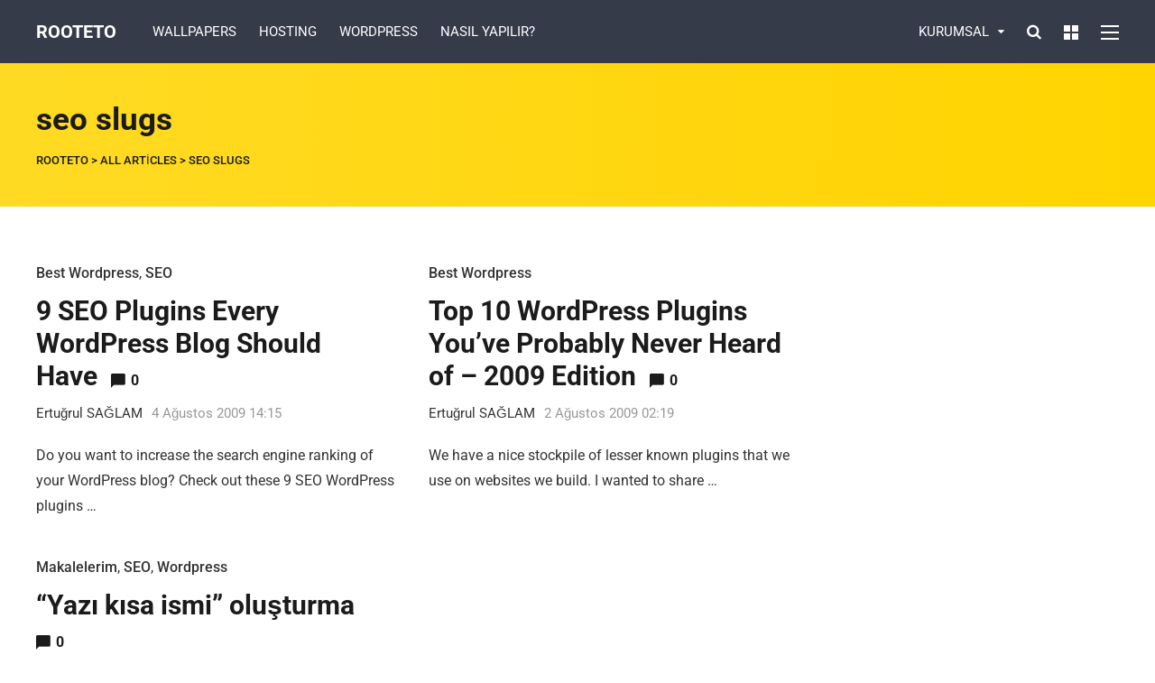

--- FILE ---
content_type: text/html; charset=UTF-8
request_url: https://rooteto.com/etiket/seo-slugs
body_size: 8908
content:
<!DOCTYPE html><html lang="tr" prefix="og: https://ogp.me/ns#"><head><meta charset="UTF-8"><link data-optimized="2" rel="stylesheet" href="https://rooteto.com/wp-content/litespeed/css/287e2516d29072af77cd8c3ac721814e.css?ver=fbbdd" /><meta name="viewport" content="width=device-width, initial-scale=1, maximum-scale=1"><meta name="format-detection" content="telephone=no"><meta name="theme-color" content="#0097e6"><link rel="profile" href="http://gmpg.org/xfn/11"><link rel="pingback" href="https://rooteto.com/xmlrpc.php"><title>seo slugs | Rooteto</title><meta name="robots" content="follow, noindex"/><meta property="og:locale" content="tr_TR" /><meta property="og:type" content="article" /><meta property="og:title" content="seo slugs | Rooteto" /><meta property="og:url" content="https://rooteto.com/etiket/seo-slugs" /><meta property="og:site_name" content="Rooteto" /><meta name="twitter:card" content="summary_large_image" /><meta name="twitter:title" content="seo slugs | Rooteto" /><meta name="twitter:label1" content="Yazılar" /><meta name="twitter:data1" content="3" /> <script type="application/ld+json" class="rank-math-schema-pro">{"@context":"https://schema.org","@graph":[{"@type":"Person","@id":"https://rooteto.com/#person","name":"Rooteto"},{"@type":"WebSite","@id":"https://rooteto.com/#website","url":"https://rooteto.com","name":"Rooteto","alternateName":"Rooteto","publisher":{"@id":"https://rooteto.com/#person"},"inLanguage":"tr"},{"@type":"CollectionPage","@id":"https://rooteto.com/etiket/seo-slugs#webpage","url":"https://rooteto.com/etiket/seo-slugs","name":"seo slugs | Rooteto","isPartOf":{"@id":"https://rooteto.com/#website"},"inLanguage":"tr"}]}</script> <link rel='dns-prefetch' href='//fonts.googleapis.com' /><link rel="alternate" type="application/rss+xml" title="Rooteto &raquo; akışı" href="https://rooteto.com/feed" /><link rel="alternate" type="application/rss+xml" title="Rooteto &raquo; yorum akışı" href="https://rooteto.com/comments/feed" /><link rel="alternate" type="application/rss+xml" title="Rooteto &raquo; seo slugs etiket akışı" href="https://rooteto.com/etiket/seo-slugs/feed" /> <script type="text/javascript" src="https://rooteto.com/wp-includes/js/jquery/jquery.min.js" id="jquery-core-js"></script> <link rel="https://api.w.org/" href="https://rooteto.com/wp-json/" /><link rel="alternate" title="JSON" type="application/json" href="https://rooteto.com/wp-json/wp/v2/tags/6105" /><link rel="EditURI" type="application/rsd+xml" title="RSD" href="https://rooteto.com/xmlrpc.php?rsd" /><meta name="generator" content="WordPress 6.6.1" /><meta name="generator" content="Powered by WPBakery Page Builder - drag and drop page builder for WordPress."/>
<!--[if lte IE 9]><link rel="stylesheet" type="text/css" href="https://rooteto.com/wp-content/plugins/js_composer/assets/css/vc_lte_ie9.min.css" media="screen"><![endif]--><noscript><style type="text/css">.wpb_animate_when_almost_visible { opacity: 1; }</style></noscript> <script async src="//pagead2.googlesyndication.com/pagead/js/adsbygoogle.js"></script> <script>(adsbygoogle = window.adsbygoogle || []).push({
          google_ad_client: "ca-pub-1562772623274232",
          enable_page_level_ads: true
     });</script> </head><body class="archive tag tag-seo-slugs tag-6105 sticky-sidebar wpb-js-composer js-comp-ver-5.4.7 vc_responsive" id="site-body" itemscope itemtype="http://schema.org/WebPage"><div id="wrapper"><header id="mobile-site-header" class="mobile-header"><div id="mobile-site-logo"><h1 class="site-title"><a href="https://rooteto.com/" title="Rooteto" rel="home">Rooteto</a></h1></div><div id="mobile-header-sidebar" class="clearfix"><div id="custom_html-14" class="widget_text widget widget_custom_html"><div class="textwidget custom-html-widget"><a style="font-weight:700; display:block; margin-top:1px;" href="https://www.hosteva.com/" class="external" rel="nofollow noopener" target="_blank"><i style="margin-right:5px;" class="fa fa-bullhorn" aria-hidden="true"></i> Hosteva</a></div></div></div>
<a href="#mobile-site-navigation" class="toggle-mobile-menu"><i class="fa fa-bars"></i></a></header><header id="site-header" class="" itemscope itemtype="http://schema.org/WPHeader"><div id="header-wrapper"><div id="header-container" class="clearfix"><div id="site-logo"><h1 class="site-title"><a href="https://rooteto.com/" title="Rooteto" rel="home">Rooteto</a></h1></div><div id="site-navigation" itemscope itemtype="http://schema.org/SiteNavigationElement"><nav id="primary-navigation" class="menu-container"><ul id="menu-ust-menu" class="menu"><li id="menu-item-13089" class="menu-item menu-item-type-taxonomy menu-item-object-category menu-item-13089"><a href="https://rooteto.com/kategori/wallpapers">WALLPAPERS</a></li><li id="menu-item-13088" class="menu-item menu-item-type-taxonomy menu-item-object-category menu-item-13088"><a href="https://rooteto.com/kategori/hosting">HOSTING</a></li><li id="menu-item-13090" class="menu-item menu-item-type-taxonomy menu-item-object-category menu-item-13090"><a href="https://rooteto.com/kategori/wordpress">WORDPRESS</a></li><li id="menu-item-13105" class="menu-item menu-item-type-taxonomy menu-item-object-category menu-item-13105"><a href="https://rooteto.com/kategori/nasil-yapilir">NASIL YAPILIR?</a></li></ul></nav><div class="site-links">
<button class="toggle-header-search search_button" type="button">
<i class="fa fa-search"></i>
</button><div class="overlay-toggle-wrapper"><div class="toggle-overlay-sidebar">
<span></span>
<span></span></div></div><div class="menu-toggle-wrapper"><div class="toggle-main-menu">
<span></span>
<span></span>
<span></span></div></div></div><nav id="secondary-navigation" class="menu-container-2"><ul id="menu-sag-kurumsal-menu" class="menu"><li id="menu-item-13168" class="menu-item menu-item-type-custom menu-item-object-custom menu-item-has-children menu-item-13168"><a>KURUMSAL</a><ul class="sub-menu"><li id="menu-item-13210" class="menu-item menu-item-type-post_type menu-item-object-page menu-item-13210"><a href="https://rooteto.com/reklam">Reklam</a></li><li id="menu-item-13213" class="menu-item menu-item-type-post_type menu-item-object-page menu-item-13213"><a href="https://rooteto.com/iletisim">İletişim</a></li></ul></li></ul></nav></div><div class="header-search"><div class="searchform-wrapper"><form method="get" class="searchform" action="https://rooteto.com/">
<input onfocus="this.value=''" onblur="this.value='Type and hit enter to search ...'" type="text" value="Search..." name="s" class="search-input" /></form></div><div class="toggle-header-search">
<span></span>
<span></span></div></div></div></div></header><div id="site-navigation-side"><div class="menu-toggle-wrapper"><div class="toggle-main-menu open">
<span></span>
<span></span></div></div><nav id="side-navigation" class="menu-container" itemscope="itemscope" itemtype="http://schema.org/SiteNavigationElement"><ul id="menu-side-menu" class="menu"><li id="menu-item-13216" class="menu-item menu-item-type-post_type menu-item-object-page menu-item-home menu-item-13216"><a href="https://rooteto.com/">Anasayfa</a></li><li id="menu-item-13217" class="menu-item menu-item-type-post_type menu-item-object-page menu-item-13217"><a href="https://rooteto.com/reklam">Reklam</a></li><li id="menu-item-13219" class="menu-item menu-item-type-post_type menu-item-object-page menu-item-13219"><a href="https://rooteto.com/iletisim">İletişim</a></li></ul></nav><div id="menu-sidebar"><div id="mnky_article_block_widget-6" class="widget widget_mnky_article_block_widget"><h3 class="widget-title">Latest Stories</h3><div class="mnky-posts clearfix mp-layout-4 column-count-1 mp-widget" data-id="" ><div itemscope itemtype="http://schema.org/Article" class="clearfix mp-container  mp-post-1"><div class="mp-inner-container"><a href="https://rooteto.com/huawei-mate-20-pro-fiyati-ve-ozellikleri" class="mp-image-url" rel="bookmark"><div class="mp-image" itemprop="image" itemscope itemtype="https://schema.org/ImageObject"><img width="100" height="58" src="https://rooteto.com/wp-content/uploads/2018/11/mate-20-pro.jpg" class="attachment-mnky_size-100x100 size-mnky_size-100x100 wp-post-image" alt="mate 20 pro" decoding="async" srcset="https://rooteto.com/wp-content/uploads/2018/11/mate-20-pro.jpg 1000w, https://rooteto.com/wp-content/uploads/2018/11/mate-20-pro-300x175.jpg 300w, https://rooteto.com/wp-content/uploads/2018/11/mate-20-pro-768x449.jpg 768w, https://rooteto.com/wp-content/uploads/2018/11/mate-20-pro-357x210.jpg 357w, https://rooteto.com/wp-content/uploads/2018/11/mate-20-pro-750x430.jpg 750w" sizes="(max-width: 100px) 100vw, 100px" title="Huawei Mate 20 Pro Fiyatı ve Özellikleri 1" /><meta itemprop="url" content="https://rooteto.com/wp-content/uploads/2018/11/mate-20-pro.jpg"><meta itemprop="width" content="1000"><meta itemprop="height" content="584"></div></a><div class="mp-content-container"><div class="mp-header mp-element"><h2 class="mp-title" ><a itemprop="mainEntityOfPage" href="https://rooteto.com/huawei-mate-20-pro-fiyati-ve-ozellikleri" title="View Huawei Mate 20 Pro Fiyatı ve Özellikleri" rel="bookmark"><span itemprop="headline" >Huawei Mate 20 Pro Fiyatı ve Özellikleri</span></a></h2></div><div class="hidden-meta" itemprop="author" itemscope itemtype="http://schema.org/Person"><meta itemprop="name" content="Fatih SAĞLAM"></div><time datetime="2018-11-10T17:19:49+03:00" itemprop="datePublished"></time><time class="meta-date-modified" datetime="2018-11-11T12:41:01+03:00" itemprop="dateModified"></time><div class="hidden-meta" itemprop="image" itemscope itemtype="https://schema.org/ImageObject"><meta itemprop="url" content="https://rooteto.com/wp-content/uploads/2018/11/mate-20-pro.jpg"><meta itemprop="width" content="1000"><meta itemprop="height" content="584"></div><div class="hidden-meta" itemprop="publisher" itemscope itemtype="https://schema.org/Organization"><div class="hidden-meta" itemprop="logo" itemscope itemtype="https://schema.org/ImageObject"><meta itemprop="url" content=""><meta itemprop="width" content=""><meta itemprop="height" content=""></div><meta itemprop="name" content="Rooteto"></div></div></div></div><div itemscope itemtype="http://schema.org/Article" class="clearfix mp-container  mp-post-2"><div class="mp-inner-container"><a href="https://rooteto.com/galaxy-note-9-ozellikleri" class="mp-image-url" rel="bookmark"><div class="mp-image" itemprop="image" itemscope itemtype="https://schema.org/ImageObject"><img width="100" height="58" src="https://rooteto.com/wp-content/uploads/2018/09/note9.jpg" class="attachment-mnky_size-100x100 size-mnky_size-100x100 wp-post-image" alt="note9" decoding="async" srcset="https://rooteto.com/wp-content/uploads/2018/09/note9.jpg 1000w, https://rooteto.com/wp-content/uploads/2018/09/note9-300x175.jpg 300w, https://rooteto.com/wp-content/uploads/2018/09/note9-768x449.jpg 768w, https://rooteto.com/wp-content/uploads/2018/09/note9-357x210.jpg 357w, https://rooteto.com/wp-content/uploads/2018/09/note9-750x430.jpg 750w" sizes="(max-width: 100px) 100vw, 100px" title="Samsung Galaxy Note 9 Tüm Özellikleri 2" /><meta itemprop="url" content="https://rooteto.com/wp-content/uploads/2018/09/note9.jpg"><meta itemprop="width" content="1000"><meta itemprop="height" content="584"></div></a><div class="mp-content-container"><div class="mp-header mp-element"><h2 class="mp-title" ><a itemprop="mainEntityOfPage" href="https://rooteto.com/galaxy-note-9-ozellikleri" title="View Samsung Galaxy Note 9 Tüm Özellikleri" rel="bookmark"><span itemprop="headline" >Samsung Galaxy Note 9 Tüm Özellikleri</span></a></h2></div><div class="hidden-meta" itemprop="author" itemscope itemtype="http://schema.org/Person"><meta itemprop="name" content="Fatih SAĞLAM"></div><time datetime="2018-09-08T17:14:38+03:00" itemprop="datePublished"></time><time class="meta-date-modified" datetime="2018-09-08T17:14:38+03:00" itemprop="dateModified"></time><div class="hidden-meta" itemprop="image" itemscope itemtype="https://schema.org/ImageObject"><meta itemprop="url" content="https://rooteto.com/wp-content/uploads/2018/09/note9.jpg"><meta itemprop="width" content="1000"><meta itemprop="height" content="584"></div><div class="hidden-meta" itemprop="publisher" itemscope itemtype="https://schema.org/Organization"><div class="hidden-meta" itemprop="logo" itemscope itemtype="https://schema.org/ImageObject"><meta itemprop="url" content=""><meta itemprop="width" content=""><meta itemprop="height" content=""></div><meta itemprop="name" content="Rooteto"></div></div></div></div><div itemscope itemtype="http://schema.org/Article" class="clearfix mp-container  mp-post-3"><div class="mp-inner-container"><a href="https://rooteto.com/recoverit-wondershare" class="mp-image-url" rel="bookmark"><div class="mp-image" itemprop="image" itemscope itemtype="https://schema.org/ImageObject"><img width="100" height="57" src="https://rooteto.com/wp-content/uploads/2018/05/recoverit-wondershare-dosya-kurtarma-programi.jpg" class="attachment-mnky_size-100x100 size-mnky_size-100x100 wp-post-image" alt="recoverit wondershare dosya kurtarma programi" decoding="async" srcset="https://rooteto.com/wp-content/uploads/2018/05/recoverit-wondershare-dosya-kurtarma-programi.jpg 750w, https://rooteto.com/wp-content/uploads/2018/05/recoverit-wondershare-dosya-kurtarma-programi-300x172.jpg 300w" sizes="(max-width: 100px) 100vw, 100px" title="Recoverit Wondershare Dosya Kurtarma Programı 3" /><meta itemprop="url" content="https://rooteto.com/wp-content/uploads/2018/05/recoverit-wondershare-dosya-kurtarma-programi.jpg"><meta itemprop="width" content="750"><meta itemprop="height" content="430"></div></a><div class="mp-content-container"><div class="mp-header mp-element"><h2 class="mp-title" ><a itemprop="mainEntityOfPage" href="https://rooteto.com/recoverit-wondershare" title="View Recoverit Wondershare Dosya Kurtarma Programı" rel="bookmark"><span itemprop="headline" >Recoverit Wondershare Dosya Kurtarma Programı</span></a></h2></div><div class="hidden-meta" itemprop="author" itemscope itemtype="http://schema.org/Person"><meta itemprop="name" content="Fatih SAĞLAM"></div><time datetime="2018-05-10T17:16:20+03:00" itemprop="datePublished"></time><time class="meta-date-modified" datetime="2018-08-19T20:00:25+03:00" itemprop="dateModified"></time><div class="hidden-meta" itemprop="image" itemscope itemtype="https://schema.org/ImageObject"><meta itemprop="url" content="https://rooteto.com/wp-content/uploads/2018/05/recoverit-wondershare-dosya-kurtarma-programi.jpg"><meta itemprop="width" content="750"><meta itemprop="height" content="430"></div><div class="hidden-meta" itemprop="publisher" itemscope itemtype="https://schema.org/Organization"><div class="hidden-meta" itemprop="logo" itemscope itemtype="https://schema.org/ImageObject"><meta itemprop="url" content=""><meta itemprop="width" content=""><meta itemprop="height" content=""></div><meta itemprop="name" content="Rooteto"></div></div></div></div></div></div><div id="custom_html-11" class="widget_text widget widget_custom_html"><h3 class="widget-title">Social Connect</h3><div class="textwidget custom-html-widget"><span class="mnky-font-icon change-color" style="color:#ffffff;"><i class="fa fa-facebook-square" style="font-size:28px; color:rgba(255,255,255,0.75); padding-left:0px; padding-right:15px;"></i></span><span class="mnky-font-icon change-color" style="color:#ffffff;"><i class="fa fa-twitter-square" style="font-size:28px; color:rgba(255,255,255,0.75); padding-left:0px; padding-right:15px;"></i></span><span class="mnky-font-icon change-color" style="color:#ffffff;"><i class="fa fa-google-plus-square" style="font-size:28px; color:rgba(255,255,255,0.75); padding-left:0px; padding-right:15px;"></i></span><span class="mnky-font-icon change-color" style="color:#ffffff;"><i class="fa fa-instagram" style="font-size:28px; color:rgba(255,255,255,0.75); padding-left:0px; padding-right:0px;"></i></span></div></div></div></div><header class="page-header clearfix"><div class="page-header-inner"><h1>
seo slugs</h1><div class="mnky_breadcrumbs" typeof="BreadcrumbList" vocab="http://schema.org/">
<span property="itemListElement" typeof="ListItem"><a property="item" typeof="WebPage" title="Go to Rooteto." href="https://rooteto.com" class="home" ><span property="name">Rooteto</span></a><meta property="position" content="1"></span> &gt; <span property="itemListElement" typeof="ListItem"><a property="item" typeof="WebPage" title="Go to All Articles." href="https://rooteto.com/all-articles" class="post-root post post-post" ><span property="name">All Articles</span></a><meta property="position" content="2"></span> &gt; <span property="itemListElement" typeof="ListItem"><span property="name" class="archive taxonomy post_tag current-item">seo slugs</span><meta property="url" content="https://rooteto.com/etiket/seo-slugs"><meta property="position" content="3"></span></div></div></header><div id="main" class="clearfix"><div id="container"><div id="content" class="float-left with-sidebar"><div class="archive-container clearfix"><article itemtype="http://schema.org/Article" itemscope="" id="post-617" class="archive-layout clearfix archive-style-1 layout-two-column post-617 post type-post status-publish format-standard hentry category-best-wordpress category-seo tag-all-in-one-seo-pack tag-google-positioner tag-nofollow-case tag-permalinks-moved-permanently tag-redirection tag-robots-meta tag-seo-friendly-images tag-seo-plugins tag-seo-slugs tag-seo-smart-links tag-wordpress-seo" ><div class="entry-category"><a href="https://rooteto.com/kategori/best-wordpress" rel="category tag">Best Wordpress</a>, <a href="https://rooteto.com/kategori/seo" rel="category tag">SEO</a></div><header class="post-entry-header"><h2 class="entry-title"><a itemprop="mainEntityOfPage" href="https://rooteto.com/9-seo-plugins-wordpress-blog" target="_self" title="View 9 SEO Plugins Every WordPress Blog Should Have" rel="bookmark"><span itemprop="headline">9 SEO Plugins Every WordPress Blog Should Have</span></a><span class="entry-meta-interaction-blog"><span class="meta-comments"><i class="post-icon icon-comments"></i> <a href="https://rooteto.com/9-seo-plugins-wordpress-blog#respond">0</a></span><meta itemprop="interactionCount" content="UserComments:0"/></span></h2></header><div class="entry-meta-blog"><a class="meta-author url" href="https://rooteto.com/author/eto" title="View all posts by Ertuğrul SAĞLAM" rel="author"><span itemprop="author" itemscope itemtype="http://schema.org/Person"><span itemprop="name">Ertuğrul SAĞLAM</span></span></a><a href="https://rooteto.com/9-seo-plugins-wordpress-blog" class="meta-date-link" title="View 9 SEO Plugins Every WordPress Blog Should Have"><span class="meta-date"><time class="published" datetime="2009-08-04T14:15:24+03:00" itemprop="datePublished">4 Ağustos 2009 14:15</time><time class="meta-date-modified updated" datetime="2009-08-04T14:15:24+03:00" itemprop="dateModified">4 Ağustos 2009</time></span></a></div><div itemprop="articleBody" class="entry-summary"><p>Do you want to increase the search engine ranking of your WordPress blog? Check out these 9 SEO WordPress plugins &hellip;</p></div><div class="hidden-meta" itemprop="publisher" itemscope itemtype="https://schema.org/Organization"><div class="hidden-meta" itemprop="logo" itemscope itemtype="https://schema.org/ImageObject"><meta itemprop="url" content=""><meta itemprop="width" content=""><meta itemprop="height" content=""></div><meta itemprop="name" content="Rooteto"></div></article><article itemtype="http://schema.org/Article" itemscope="" id="post-581" class="archive-layout clearfix archive-style-1 layout-two-column post-581 post type-post status-publish format-standard hentry category-best-wordpress tag-author-image tag-duplicate-sidebar-widgets tag-exclude-pages tag-external-links tag-featured-content-gallery tag-search-regex tag-seo-slugs tag-sidebar-login tag-top-level-categories tag-wordpress-plugins tag-wp-hide-dashboard" ><div class="entry-category"><a href="https://rooteto.com/kategori/best-wordpress" rel="category tag">Best Wordpress</a></div><header class="post-entry-header"><h2 class="entry-title"><a itemprop="mainEntityOfPage" href="https://rooteto.com/top-10-wordpress-plugins" target="_self" title="View Top 10 WordPress Plugins You’ve Probably Never Heard of – 2009 Edition" rel="bookmark"><span itemprop="headline">Top 10 WordPress Plugins You’ve Probably Never Heard of – 2009 Edition</span></a><span class="entry-meta-interaction-blog"><span class="meta-comments"><i class="post-icon icon-comments"></i> <a href="https://rooteto.com/top-10-wordpress-plugins#respond">0</a></span><meta itemprop="interactionCount" content="UserComments:0"/></span></h2></header><div class="entry-meta-blog"><a class="meta-author url" href="https://rooteto.com/author/eto" title="View all posts by Ertuğrul SAĞLAM" rel="author"><span itemprop="author" itemscope itemtype="http://schema.org/Person"><span itemprop="name">Ertuğrul SAĞLAM</span></span></a><a href="https://rooteto.com/top-10-wordpress-plugins" class="meta-date-link" title="View Top 10 WordPress Plugins You’ve Probably Never Heard of – 2009 Edition"><span class="meta-date"><time class="published" datetime="2009-08-02T02:19:49+03:00" itemprop="datePublished">2 Ağustos 2009 02:19</time><time class="meta-date-modified updated" datetime="2009-08-02T02:19:49+03:00" itemprop="dateModified">2 Ağustos 2009</time></span></a></div><div itemprop="articleBody" class="entry-summary"><p>We have a nice stockpile of lesser known plugins that we use on websites we build. I wanted to share &hellip;</p></div><div class="hidden-meta" itemprop="publisher" itemscope itemtype="https://schema.org/Organization"><div class="hidden-meta" itemprop="logo" itemscope itemtype="https://schema.org/ImageObject"><meta itemprop="url" content=""><meta itemprop="width" content=""><meta itemprop="height" content=""></div><meta itemprop="name" content="Rooteto"></div></article><article itemtype="http://schema.org/Article" itemscope="" id="post-156" class="archive-layout clearfix archive-style-1 layout-two-column post-156 post type-post status-publish format-standard hentry category-makalelerim category-seo category-wordpress tag-kisa tag-kisa-link tag-kisa-url tag-link tag-seo-slugs tag-slug tag-slugs" ><div class="entry-category"><a href="https://rooteto.com/kategori/makalelerim" rel="category tag">Makalelerim</a>, <a href="https://rooteto.com/kategori/seo" rel="category tag">SEO</a>, <a href="https://rooteto.com/kategori/wordpress" rel="category tag">Wordpress</a></div><header class="post-entry-header"><h2 class="entry-title"><a itemprop="mainEntityOfPage" href="https://rooteto.com/seo-slugs-nedir" target="_self" title="View &#8220;Yazı kısa ismi&#8221; oluşturma" rel="bookmark"><span itemprop="headline">&#8220;Yazı kısa ismi&#8221; oluşturma</span></a><span class="entry-meta-interaction-blog"><span class="meta-comments"><i class="post-icon icon-comments"></i> <a href="https://rooteto.com/seo-slugs-nedir#respond">0</a></span><meta itemprop="interactionCount" content="UserComments:0"/></span></h2></header><div class="entry-meta-blog"><a class="meta-author url" href="https://rooteto.com/author/eto" title="View all posts by Ertuğrul SAĞLAM" rel="author"><span itemprop="author" itemscope itemtype="http://schema.org/Person"><span itemprop="name">Ertuğrul SAĞLAM</span></span></a><a href="https://rooteto.com/seo-slugs-nedir" class="meta-date-link" title="View &#8220;Yazı kısa ismi&#8221; oluşturma"><span class="meta-date"><time class="published" datetime="2009-07-01T19:16:58+03:00" itemprop="datePublished">1 Temmuz 2009 19:16</time><time class="meta-date-modified updated" datetime="2009-07-01T19:16:58+03:00" itemprop="dateModified">1 Temmuz 2009</time></span></a></div><div itemprop="articleBody" class="entry-summary"><p>Joost de Valk&#8217;ın önerisi olan SEO-Slugs&#8217;u gördüm ancak ingilizcem iyi olmadığından ilk başta anlamadım eklentinin ne işe yaradığını sonra Google &hellip;</p></div><div class="hidden-meta" itemprop="publisher" itemscope itemtype="https://schema.org/Organization"><div class="hidden-meta" itemprop="logo" itemscope itemtype="https://schema.org/ImageObject"><meta itemprop="url" content=""><meta itemprop="width" content=""><meta itemprop="height" content=""></div><meta itemprop="name" content="Rooteto"></div></article><div class="pagination"></div></div></div><div id="sidebar" class="float-right"><aside class="page-sidebar" itemscope itemtype="http://schema.org/WPSideBar"><div class="widget-area"><div id="custom_html-1" class="widget_text widget widget_custom_html"><div class="textwidget custom-html-widget"><aside itemscope itemtype="https://schema.org/WPAdBlock" class="site-commerc" ><div class="commercial" style="max-width:300px;max-height:none;margin:0 auto;"><a href="#" target="_self" rel="nofollow noopener" itemprop="url"> </a><script async src="//pagead2.googlesyndication.com/pagead/js/adsbygoogle.js"></script> 
<ins class="adsbygoogle"
style="display:block"
data-ad-client="ca-pub-1562772623274232"
data-ad-slot="6906689865"
data-ad-format="auto"
data-full-width-responsive="true"></ins> <script>(adsbygoogle = window.adsbygoogle || []).push({});</script></div></aside></div></div><div id="mnky_article_block_widget-1" class="widget widget_mnky_article_block_widget"><h3 class="widget-title">Most Popular Right Now</h3><div class="mnky-posts clearfix mp-layout-3 column-count-1 mp-widget" data-id="" ><div itemscope itemtype="http://schema.org/Article" class="clearfix mp-container numbered-post mp-post-1"><div class="mp-inner-container"><div class="mp-post-nr" >1</div><div class="mp-content-container"><div class="mp-header mp-element"><h2 class="mp-title" ><a itemprop="mainEntityOfPage" href="https://rooteto.com/gta5-maximum-sistem-gereksinimleri" title="View GTA 5 Maximum sistem gereksinimleri" rel="bookmark"><span itemprop="headline" >GTA 5 Maximum sistem gereksinimleri</span></a><span class="mp-article-interaction-meta"><span class="mp-views"><span class="mnky-views" title="Views"><i class="post-icon icon-views"></i> 22901</span><meta itemprop="interactionCount" content="UserPageVisits:22901"/></span></span></h2></div><div class="hidden-meta" itemprop="author" itemscope itemtype="http://schema.org/Person"><meta itemprop="name" content="Fatih SAĞLAM"></div><time datetime="2013-01-02T15:33:35+02:00" itemprop="datePublished"></time><time class="meta-date-modified" datetime="2019-03-20T12:22:45+03:00" itemprop="dateModified"></time><div class="hidden-meta" itemprop="image" itemscope itemtype="https://schema.org/ImageObject"><meta itemprop="url" content="https://rooteto.com/wp-content/uploads/2013/01/gta5-maximum-sistem-gereksinimleri.jpg"><meta itemprop="width" content="1000"><meta itemprop="height" content="584"></div><div class="hidden-meta" itemprop="publisher" itemscope itemtype="https://schema.org/Organization"><div class="hidden-meta" itemprop="logo" itemscope itemtype="https://schema.org/ImageObject"><meta itemprop="url" content=""><meta itemprop="width" content=""><meta itemprop="height" content=""></div><meta itemprop="name" content="Rooteto"></div></div></div></div><div itemscope itemtype="http://schema.org/Article" class="clearfix mp-container numbered-post mp-post-2"><div class="mp-inner-container"><div class="mp-post-nr" >2</div><div class="mp-content-container"><div class="mp-header mp-element"><h2 class="mp-title" ><a itemprop="mainEntityOfPage" href="https://rooteto.com/25-tane-harika-manzara-resimleri-indir" title="View 25 Harika Manzara Resimi İndir" rel="bookmark"><span itemprop="headline" >25 Harika Manzara Resimi İndir</span></a><span class="mp-article-interaction-meta"><span class="mp-views"><span class="mnky-views" title="Views"><i class="post-icon icon-views"></i> 16585</span><meta itemprop="interactionCount" content="UserPageVisits:16585"/></span></span></h2></div><div class="hidden-meta" itemprop="author" itemscope itemtype="http://schema.org/Person"><meta itemprop="name" content="Fatih SAĞLAM"></div><time datetime="2017-10-17T16:17:14+03:00" itemprop="datePublished"></time><time class="meta-date-modified" datetime="2018-10-06T16:39:04+03:00" itemprop="dateModified"></time><div class="hidden-meta" itemprop="image" itemscope itemtype="https://schema.org/ImageObject"><meta itemprop="url" content="https://rooteto.com/wp-content/uploads/2017/10/25-harika-manzara-resimi.jpg"><meta itemprop="width" content="1000"><meta itemprop="height" content="584"></div><div class="hidden-meta" itemprop="publisher" itemscope itemtype="https://schema.org/Organization"><div class="hidden-meta" itemprop="logo" itemscope itemtype="https://schema.org/ImageObject"><meta itemprop="url" content=""><meta itemprop="width" content=""><meta itemprop="height" content=""></div><meta itemprop="name" content="Rooteto"></div></div></div></div><div itemscope itemtype="http://schema.org/Article" class="clearfix mp-container numbered-post mp-post-3"><div class="mp-inner-container"><div class="mp-post-nr" >3</div><div class="mp-content-container"><div class="mp-header mp-element"><h2 class="mp-title" ><a itemprop="mainEntityOfPage" href="https://rooteto.com/hay-day-arkadas-listesi" title="View Hay Day Çiftlik Oyununda Arkadaş Ekleme" rel="bookmark"><span itemprop="headline" >Hay Day Çiftlik Oyununda Arkadaş Ekleme</span></a><span class="mp-article-interaction-meta"><span class="mp-views"><span class="mnky-views" title="Views"><i class="post-icon icon-views"></i> 15782</span><meta itemprop="interactionCount" content="UserPageVisits:15782"/></span></span></h2></div><div class="hidden-meta" itemprop="author" itemscope itemtype="http://schema.org/Person"><meta itemprop="name" content="Fatih SAĞLAM"></div><time datetime="2014-11-15T11:27:07+02:00" itemprop="datePublished"></time><time class="meta-date-modified" datetime="2019-12-11T15:29:22+03:00" itemprop="dateModified"></time><div class="hidden-meta" itemprop="image" itemscope itemtype="https://schema.org/ImageObject"><meta itemprop="url" content="https://rooteto.com/wp-content/uploads/2014/11/Hay-Day-Çiftlik-Oyununda-Arkadaş-Ekleme.jpg"><meta itemprop="width" content="1000"><meta itemprop="height" content="584"></div><div class="hidden-meta" itemprop="publisher" itemscope itemtype="https://schema.org/Organization"><div class="hidden-meta" itemprop="logo" itemscope itemtype="https://schema.org/ImageObject"><meta itemprop="url" content=""><meta itemprop="width" content=""><meta itemprop="height" content=""></div><meta itemprop="name" content="Rooteto"></div></div></div></div><div itemscope itemtype="http://schema.org/Article" class="clearfix mp-container numbered-post mp-post-4"><div class="mp-inner-container"><div class="mp-post-nr" >4</div><div class="mp-content-container"><div class="mp-header mp-element"><h2 class="mp-title" ><a itemprop="mainEntityOfPage" href="https://rooteto.com/masaustu-bilgisayar-duvar-kagitlari" title="View Masaüstü Bilgisayar Duvar Kağıtları" rel="bookmark"><span itemprop="headline" >Masaüstü Bilgisayar Duvar Kağıtları</span></a><span class="mp-article-interaction-meta"><span class="mp-views"><span class="mnky-views" title="Views"><i class="post-icon icon-views"></i> 14515</span><meta itemprop="interactionCount" content="UserPageVisits:14515"/></span></span></h2></div><div class="hidden-meta" itemprop="author" itemscope itemtype="http://schema.org/Person"><meta itemprop="name" content="Fatih SAĞLAM"></div><time datetime="2013-06-07T23:15:01+03:00" itemprop="datePublished"></time><time class="meta-date-modified" datetime="2019-04-29T16:23:09+03:00" itemprop="dateModified"></time><div class="hidden-meta" itemprop="image" itemscope itemtype="https://schema.org/ImageObject"><meta itemprop="url" content="https://rooteto.com/wp-content/uploads/2013/06/masaustu-bilgisayar-duvar-kagitlari.jpg"><meta itemprop="width" content="1000"><meta itemprop="height" content="584"></div><div class="hidden-meta" itemprop="publisher" itemscope itemtype="https://schema.org/Organization"><div class="hidden-meta" itemprop="logo" itemscope itemtype="https://schema.org/ImageObject"><meta itemprop="url" content=""><meta itemprop="width" content=""><meta itemprop="height" content=""></div><meta itemprop="name" content="Rooteto"></div></div></div></div><div itemscope itemtype="http://schema.org/Article" class="clearfix mp-container numbered-post mp-post-5"><div class="mp-inner-container"><div class="mp-post-nr" >5</div><div class="mp-content-container"><div class="mp-header mp-element"><h2 class="mp-title" ><a itemprop="mainEntityOfPage" href="https://rooteto.com/yuvarlak-grafik-simgesi" title="View 3 Boyutlu Yuvarlak Grafik Simgesi" rel="bookmark"><span itemprop="headline" >3 Boyutlu Yuvarlak Grafik Simgesi</span></a><span class="mp-article-interaction-meta"><span class="mp-views"><span class="mnky-views" title="Views"><i class="post-icon icon-views"></i> 14437</span><meta itemprop="interactionCount" content="UserPageVisits:14437"/></span></span></h2></div><div class="hidden-meta" itemprop="author" itemscope itemtype="http://schema.org/Person"><meta itemprop="name" content="Ertuğrul SAĞLAM"></div><time datetime="2011-12-21T18:53:03+02:00" itemprop="datePublished"></time><time class="meta-date-modified" datetime="2011-12-21T18:53:03+02:00" itemprop="dateModified"></time><div class="hidden-meta" itemprop="publisher" itemscope itemtype="https://schema.org/Organization"><div class="hidden-meta" itemprop="logo" itemscope itemtype="https://schema.org/ImageObject"><meta itemprop="url" content=""><meta itemprop="width" content=""><meta itemprop="height" content=""></div><meta itemprop="name" content="Rooteto"></div></div></div></div></div></div><div id="mnky_article_block_widget-2" class="widget widget_mnky_article_block_widget"><h3 class="widget-title">Sponsored Stories</h3></div><div id="custom_html-2" class="widget_text widget widget_custom_html"><div class="textwidget custom-html-widget"><aside itemscope itemtype="https://schema.org/WPAdBlock" class="site-commerc" ><div class="commercial" style="max-width:300px;max-height:none;margin:0 auto;"><a href="#" target="_self" rel="nofollow noopener" itemprop="url"> </a><script async src="//pagead2.googlesyndication.com/pagead/js/adsbygoogle.js"></script> 
<ins class="adsbygoogle"
style="display:block"
data-ad-client="ca-pub-1562772623274232"
data-ad-slot="6906689865"
data-ad-format="auto"
data-full-width-responsive="true"></ins> <script>(adsbygoogle = window.adsbygoogle || []).push({});</script><div class="label">Sponsored Content</div></div></aside></div></div></div></aside></div></div></div><footer class="site-footer" id="site-footer" itemscope itemtype="http://schema.org/WPFooter"><div class="footer-sidebar clearfix" itemscope itemtype="http://schema.org/WPSideBar"><div class="inner"><div class="vc_row row_one"><div class="vc_col-sm-3"><div class="widget-area"><div id="media_image-2" class="widget widget_media_image"><img width="300" height="57" src="https://rooteto.com/wp-content/uploads/2015/12/rooteto-logo-300x57.png" class="image wp-image-12401  attachment-medium size-medium" alt="" style="max-width: 100%; height: auto;" decoding="async" loading="lazy" srcset="https://rooteto.com/wp-content/uploads/2015/12/rooteto-logo-300x57.png 300w, https://rooteto.com/wp-content/uploads/2015/12/rooteto-logo.png 450w" sizes="(max-width: 300px) 100vw, 300px" /></div><div id="nav_menu-2" class="widget widget_nav_menu"><h3 class="widget-title">Rooteto</h3><div class="menu-footer-menu-container"><ul id="menu-footer-menu" class="menu"><li id="menu-item-12395" class="menu-item menu-item-type-post_type menu-item-object-page menu-item-12395"><a href="https://rooteto.com/editor-olmak-istermisiniz">Editörlük</a></li><li id="menu-item-13112" class="menu-item menu-item-type-post_type menu-item-object-page menu-item-13112"><a href="https://rooteto.com/etiket">Tüm Etiketler</a></li><li id="menu-item-12396" class="menu-item menu-item-type-post_type menu-item-object-page menu-item-12396"><a href="https://rooteto.com/kullanim-sartlari">Kullanım Şartları</a></li><li id="menu-item-12398" class="menu-item menu-item-type-post_type menu-item-object-page menu-item-12398"><a href="https://rooteto.com/reklam-ve-sponsorluk">Reklam ve Sponsorluk</a></li></ul></div></div></div></div><div class="vc_col-sm-3"><div class="widget-area"><div id="nav_menu-4" class="widget widget_nav_menu"><h3 class="widget-title">Genel</h3><div class="menu-eto-links-container"><ul id="menu-eto-links" class="menu"><li id="menu-item-13848" class="menu-item menu-item-type-custom menu-item-object-custom menu-item-13848"><a title="Trambolin" href="https://www.toysmar.com/">Trambolin</a></li><li id="menu-item-13849" class="menu-item menu-item-type-custom menu-item-object-custom menu-item-13849"><a title="Yurtdışı Kargo" href="https://www.fast-express.com/tr/">Yurtdışı Kargo</a></li><li id="menu-item-13850" class="menu-item menu-item-type-custom menu-item-object-custom menu-item-13850"><a title="Türk Bayrakları" href="https://turkbayraklari.com/">Türk Bayrakları</a></li><li id="menu-item-16118" class="menu-item menu-item-type-custom menu-item-object-custom menu-item-16118"><a href="https://www.trakyalaboratuvar.com.tr">Periyodik Kontrol</a></li></ul></div></div></div></div><div class="vc_col-sm-3"><div class="widget-area"><div id="mnky_article_block_widget-7" class="widget widget_mnky_article_block_widget"><h3 class="widget-title">Most Discussed</h3><div class="mnky-posts clearfix mp-layout-3 column-count-1 mp-widget" data-id="" ><div itemscope itemtype="http://schema.org/Article" class="clearfix mp-container numbered-post mp-post-1"><div class="mp-inner-container"><div class="mp-post-nr" >1</div><div class="mp-content-container"><div class="mp-header mp-element"><h2 class="mp-title" style="font-size:16px;"><a itemprop="mainEntityOfPage" href="https://rooteto.com/inbox-kurulum-davetiye" title="View Google Inbox Kurulum ve Davetiye Gönderimi" rel="bookmark"><span itemprop="headline" >Google Inbox Kurulum ve Davetiye Gönderimi</span></a><span class="mp-article-interaction-meta"></span></h2></div><div class="hidden-meta" itemprop="author" itemscope itemtype="http://schema.org/Person"><meta itemprop="name" content="Ertuğrul SAĞLAM"></div><time datetime="2014-10-29T09:15:04+02:00" itemprop="datePublished"></time><time class="meta-date-modified" datetime="2019-03-20T12:21:33+03:00" itemprop="dateModified"></time><div class="hidden-meta" itemprop="image" itemscope itemtype="https://schema.org/ImageObject"><meta itemprop="url" content="https://rooteto.com/wp-content/uploads/2014/10/inbox-kurulum-davetiye.jpg"><meta itemprop="width" content="1000"><meta itemprop="height" content="584"></div><div class="hidden-meta" itemprop="publisher" itemscope itemtype="https://schema.org/Organization"><div class="hidden-meta" itemprop="logo" itemscope itemtype="https://schema.org/ImageObject"><meta itemprop="url" content=""><meta itemprop="width" content=""><meta itemprop="height" content=""></div><meta itemprop="name" content="Rooteto"></div></div></div></div><div itemscope itemtype="http://schema.org/Article" class="clearfix mp-container numbered-post mp-post-2"><div class="mp-inner-container"><div class="mp-post-nr" >2</div><div class="mp-content-container"><div class="mp-header mp-element"><h2 class="mp-title" style="font-size:16px;"><a itemprop="mainEntityOfPage" href="https://rooteto.com/gta5-maximum-sistem-gereksinimleri" title="View GTA 5 Maximum sistem gereksinimleri" rel="bookmark"><span itemprop="headline" >GTA 5 Maximum sistem gereksinimleri</span></a><span class="mp-article-interaction-meta"><span class="mp-comment"><i class="post-icon icon-comments"></i> <a href="https://rooteto.com/gta5-maximum-sistem-gereksinimleri#comments" title="Comments">32</a></span><meta itemprop="interactionCount" content="UserComments:32"/></span></h2></div><div class="hidden-meta" itemprop="author" itemscope itemtype="http://schema.org/Person"><meta itemprop="name" content="Fatih SAĞLAM"></div><time datetime="2013-01-02T15:33:35+02:00" itemprop="datePublished"></time><time class="meta-date-modified" datetime="2019-03-20T12:22:45+03:00" itemprop="dateModified"></time><div class="hidden-meta" itemprop="image" itemscope itemtype="https://schema.org/ImageObject"><meta itemprop="url" content="https://rooteto.com/wp-content/uploads/2013/01/gta5-maximum-sistem-gereksinimleri.jpg"><meta itemprop="width" content="1000"><meta itemprop="height" content="584"></div><div class="hidden-meta" itemprop="publisher" itemscope itemtype="https://schema.org/Organization"><div class="hidden-meta" itemprop="logo" itemscope itemtype="https://schema.org/ImageObject"><meta itemprop="url" content=""><meta itemprop="width" content=""><meta itemprop="height" content=""></div><meta itemprop="name" content="Rooteto"></div></div></div></div><div itemscope itemtype="http://schema.org/Article" class="clearfix mp-container numbered-post mp-post-3"><div class="mp-inner-container"><div class="mp-post-nr" >3</div><div class="mp-content-container"><div class="mp-header mp-element"><h2 class="mp-title" style="font-size:16px;"><a itemprop="mainEntityOfPage" href="https://rooteto.com/turkce-karakter-problemi" title="View WordPress Türkçe Karakter Problemi Çözümü" rel="bookmark"><span itemprop="headline" >WordPress Türkçe Karakter Problemi Çözümü</span></a><span class="mp-article-interaction-meta"></span></h2></div><div class="hidden-meta" itemprop="author" itemscope itemtype="http://schema.org/Person"><meta itemprop="name" content="Ertuğrul SAĞLAM"></div><time datetime="2011-09-01T23:05:29+03:00" itemprop="datePublished"></time><time class="meta-date-modified" datetime="2019-03-20T12:26:27+03:00" itemprop="dateModified"></time><div class="hidden-meta" itemprop="image" itemscope itemtype="https://schema.org/ImageObject"><meta itemprop="url" content="https://rooteto.com/wp-content/uploads/2011/09/turkce-karakter-problemi.jpg"><meta itemprop="width" content="1000"><meta itemprop="height" content="584"></div><div class="hidden-meta" itemprop="publisher" itemscope itemtype="https://schema.org/Organization"><div class="hidden-meta" itemprop="logo" itemscope itemtype="https://schema.org/ImageObject"><meta itemprop="url" content=""><meta itemprop="width" content=""><meta itemprop="height" content=""></div><meta itemprop="name" content="Rooteto"></div></div></div></div></div></div></div></div><div class="vc_col-sm-3"><div class="widget-area"><div id="mnky_article_block_widget-8" class="widget widget_mnky_article_block_widget"><h3 class="widget-title">Popular</h3><div class="mnky-posts clearfix mp-layout-4 column-count-1 mp-widget" data-id="" ><div itemscope itemtype="http://schema.org/Article" class="clearfix mp-container  mp-post-1"><div class="mp-inner-container"><a href="https://rooteto.com/gta5-maximum-sistem-gereksinimleri" class="mp-image-url" rel="bookmark"><div class="mp-image" itemprop="image" itemscope itemtype="https://schema.org/ImageObject"><img width="300" height="200" src="https://rooteto.com/wp-content/uploads/2013/01/gta5-maximum-sistem-gereksinimleri-300x200.jpg" class="attachment-mnky_size-300x200 size-mnky_size-300x200 wp-post-image" alt="gta5 maximum sistem gereksinimleri" decoding="async" loading="lazy" srcset="https://rooteto.com/wp-content/uploads/2013/01/gta5-maximum-sistem-gereksinimleri-300x200.jpg 300w, https://rooteto.com/wp-content/uploads/2013/01/gta5-maximum-sistem-gereksinimleri-600x400.jpg 600w" sizes="(max-width: 300px) 100vw, 300px" title="GTA 5 Maximum sistem gereksinimleri 11" /><meta itemprop="url" content="https://rooteto.com/wp-content/uploads/2013/01/gta5-maximum-sistem-gereksinimleri.jpg"><meta itemprop="width" content="1000"><meta itemprop="height" content="584"></div></a><div class="mp-content-container"><div class="mp-header mp-element"><h2 class="mp-title" style="font-size:16px;"><a itemprop="mainEntityOfPage" href="https://rooteto.com/gta5-maximum-sistem-gereksinimleri" title="View GTA 5 Maximum sistem gereksinimleri" rel="bookmark"><span itemprop="headline" >GTA 5 Maximum sistem gereksinimleri</span></a></h2></div><div class="hidden-meta" itemprop="author" itemscope itemtype="http://schema.org/Person"><meta itemprop="name" content="Fatih SAĞLAM"></div><time datetime="2013-01-02T15:33:35+02:00" itemprop="datePublished"></time><time class="meta-date-modified" datetime="2019-03-20T12:22:45+03:00" itemprop="dateModified"></time><div class="hidden-meta" itemprop="image" itemscope itemtype="https://schema.org/ImageObject"><meta itemprop="url" content="https://rooteto.com/wp-content/uploads/2013/01/gta5-maximum-sistem-gereksinimleri.jpg"><meta itemprop="width" content="1000"><meta itemprop="height" content="584"></div><div class="hidden-meta" itemprop="publisher" itemscope itemtype="https://schema.org/Organization"><div class="hidden-meta" itemprop="logo" itemscope itemtype="https://schema.org/ImageObject"><meta itemprop="url" content=""><meta itemprop="width" content=""><meta itemprop="height" content=""></div><meta itemprop="name" content="Rooteto"></div></div></div></div><div itemscope itemtype="http://schema.org/Article" class="clearfix mp-container  mp-post-2"><div class="mp-inner-container"><a href="https://rooteto.com/25-tane-harika-manzara-resimleri-indir" class="mp-image-url" rel="bookmark"><div class="mp-image" itemprop="image" itemscope itemtype="https://schema.org/ImageObject"><img width="300" height="175" src="https://rooteto.com/wp-content/uploads/2017/10/25-harika-manzara-resimi.jpg" class="attachment-mnky_size-300x200 size-mnky_size-300x200 wp-post-image" alt="25 harika manzara resimi" decoding="async" loading="lazy" srcset="https://rooteto.com/wp-content/uploads/2017/10/25-harika-manzara-resimi.jpg 1000w, https://rooteto.com/wp-content/uploads/2017/10/25-harika-manzara-resimi-300x175.jpg 300w, https://rooteto.com/wp-content/uploads/2017/10/25-harika-manzara-resimi-768x449.jpg 768w, https://rooteto.com/wp-content/uploads/2017/10/25-harika-manzara-resimi-357x210.jpg 357w" sizes="(max-width: 300px) 100vw, 300px" title="25 Harika Manzara Resimi İndir 12" /><meta itemprop="url" content="https://rooteto.com/wp-content/uploads/2017/10/25-harika-manzara-resimi.jpg"><meta itemprop="width" content="1000"><meta itemprop="height" content="584"></div></a><div class="mp-content-container"><div class="mp-header mp-element"><h2 class="mp-title" style="font-size:16px;"><a itemprop="mainEntityOfPage" href="https://rooteto.com/25-tane-harika-manzara-resimleri-indir" title="View 25 Harika Manzara Resimi İndir" rel="bookmark"><span itemprop="headline" >25 Harika Manzara Resimi İndir</span></a></h2></div><div class="hidden-meta" itemprop="author" itemscope itemtype="http://schema.org/Person"><meta itemprop="name" content="Fatih SAĞLAM"></div><time datetime="2017-10-17T16:17:14+03:00" itemprop="datePublished"></time><time class="meta-date-modified" datetime="2018-10-06T16:39:04+03:00" itemprop="dateModified"></time><div class="hidden-meta" itemprop="image" itemscope itemtype="https://schema.org/ImageObject"><meta itemprop="url" content="https://rooteto.com/wp-content/uploads/2017/10/25-harika-manzara-resimi.jpg"><meta itemprop="width" content="1000"><meta itemprop="height" content="584"></div><div class="hidden-meta" itemprop="publisher" itemscope itemtype="https://schema.org/Organization"><div class="hidden-meta" itemprop="logo" itemscope itemtype="https://schema.org/ImageObject"><meta itemprop="url" content=""><meta itemprop="width" content=""><meta itemprop="height" content=""></div><meta itemprop="name" content="Rooteto"></div></div></div></div><div itemscope itemtype="http://schema.org/Article" class="clearfix mp-container  mp-post-3"><div class="mp-inner-container"><a href="https://rooteto.com/hay-day-arkadas-listesi" class="mp-image-url" rel="bookmark"><div class="mp-image" itemprop="image" itemscope itemtype="https://schema.org/ImageObject"><img width="300" height="200" src="https://rooteto.com/wp-content/uploads/2014/11/Hay-Day-Çiftlik-Oyununda-Arkadaş-Ekleme-300x200.jpg" class="attachment-mnky_size-300x200 size-mnky_size-300x200 wp-post-image" alt="Hay Day Çiftlik Oyununda Arkadaş Ekleme" decoding="async" loading="lazy" srcset="https://rooteto.com/wp-content/uploads/2014/11/Hay-Day-Çiftlik-Oyununda-Arkadaş-Ekleme-300x200.jpg 300w, https://rooteto.com/wp-content/uploads/2014/11/Hay-Day-Çiftlik-Oyununda-Arkadaş-Ekleme-600x400.jpg 600w" sizes="(max-width: 300px) 100vw, 300px" title="Hay Day Çiftlik Oyununda Arkadaş Ekleme 13" /><meta itemprop="url" content="https://rooteto.com/wp-content/uploads/2014/11/Hay-Day-Çiftlik-Oyununda-Arkadaş-Ekleme.jpg"><meta itemprop="width" content="1000"><meta itemprop="height" content="584"></div></a><div class="mp-content-container"><div class="mp-header mp-element"><h2 class="mp-title" style="font-size:16px;"><a itemprop="mainEntityOfPage" href="https://rooteto.com/hay-day-arkadas-listesi" title="View Hay Day Çiftlik Oyununda Arkadaş Ekleme" rel="bookmark"><span itemprop="headline" >Hay Day Çiftlik Oyununda Arkadaş Ekleme</span></a></h2></div><div class="hidden-meta" itemprop="author" itemscope itemtype="http://schema.org/Person"><meta itemprop="name" content="Fatih SAĞLAM"></div><time datetime="2014-11-15T11:27:07+02:00" itemprop="datePublished"></time><time class="meta-date-modified" datetime="2019-12-11T15:29:22+03:00" itemprop="dateModified"></time><div class="hidden-meta" itemprop="image" itemscope itemtype="https://schema.org/ImageObject"><meta itemprop="url" content="https://rooteto.com/wp-content/uploads/2014/11/Hay-Day-Çiftlik-Oyununda-Arkadaş-Ekleme.jpg"><meta itemprop="width" content="1000"><meta itemprop="height" content="584"></div><div class="hidden-meta" itemprop="publisher" itemscope itemtype="https://schema.org/Organization"><div class="hidden-meta" itemprop="logo" itemscope itemtype="https://schema.org/ImageObject"><meta itemprop="url" content=""><meta itemprop="width" content=""><meta itemprop="height" content=""></div><meta itemprop="name" content="Rooteto"></div></div></div></div></div></div></div></div></div><div class="vc_row row_two"><div class="vc_col-sm-4"><div class="widget-area"><div id="media_image-3" class="widget widget_media_image"><img width="300" height="57" src="https://rooteto.com/wp-content/uploads/2015/12/rooteto-logo-300x57.png" class="image wp-image-12401  attachment-medium size-medium" alt="" style="max-width: 100%; height: auto;" decoding="async" loading="lazy" srcset="https://rooteto.com/wp-content/uploads/2015/12/rooteto-logo-300x57.png 300w, https://rooteto.com/wp-content/uploads/2015/12/rooteto-logo.png 450w" sizes="(max-width: 300px) 100vw, 300px" /></div></div></div><div class="vc_col-sm-4"><div class="widget-area"><div id="text-3" class="widget widget_text"><h3 class="widget-title">Merkez ofisi komedisi :)</h3><div class="textwidget"><p class="sans-14px-black-75 about__description">Rooteto WordPress, Sosyal Medya, Teknoloji, HD Resimler ve Video paylaşımında bulunan bağımsız olarak çalışan online haber teknoloji sitesidir. Yaklaşık 1 Milyondan fazla tekil aylık ziyaretci ile Rooteto&#8217;yu büyük yapan teknoloji topluluklarıdır. 2009 yılında kurulan Rooteto&#8217;nun genel merkez ofisi İzmir / Bornova&#8217;dadır.</p></div></div></div></div><div class="vc_col-sm-4"><div class="widget-area"><div id="custom_html-13" class="widget_text widget widget_custom_html"><h3 class="widget-title">Connect</h3><div class="textwidget custom-html-widget"><span class="mnky-font-icon change-color" style="color:#ffffff;"><i class="fa fa-facebook-square" style="font-size:28px; color:rgba(255,255,255,0.75); padding-left:0px; padding-right:15px;"></i></span><span class="mnky-font-icon change-color" style="color:#ffffff;"><i class="fa fa-twitter-square" style="font-size:28px; color:rgba(255,255,255,0.75); padding-left:0px; padding-right:15px;"></i></span><span class="mnky-font-icon change-color" style="color:#ffffff;"><i class="fa fa-google-plus-square" style="font-size:28px; color:rgba(255,255,255,0.75); padding-left:0px; padding-right:15px;"></i></span><span class="mnky-font-icon change-color" style="color:#ffffff;"><i class="fa fa-instagram" style="font-size:28px; color:rgba(255,255,255,0.75); padding-left:0px; padding-right:0px;"></i></span></div></div></div></div></div></div></div><div class="site-info" itemscope itemtype="http://schema.org/WPSideBar"><div class="inner"><div class="copyright-separator"></div><div id="text-4" class="widget widget_text"><div class="textwidget"><p>© 2019 &#8211; Rooteto bir <a href="https://www.hosteva.com" class="external" rel="nofollow noopener" target="_blank">Hosteva</a> projesidir.</p></div></div></div></div></footer><div id="mobile-menu-bg"></div><div id="side-menu-bg"></div></div><nav id="mobile-site-navigation">
<span class="mobile-menu-header"><span class="mobile-menu-heading">Menu</span><i class="fa fa-times toggle-mobile-menu"></i></span><ul id="menu-mobile-menu" class="menu"><li id="menu-item-13225" class="menu-item menu-item-type-post_type menu-item-object-page menu-item-home menu-item-13225"><a href="https://rooteto.com/">Anasayfa</a><span></span></li><li id="menu-item-13257" class="menu-item menu-item-type-taxonomy menu-item-object-category menu-item-13257"><a href="https://rooteto.com/kategori/wallpapers">Wallpapers</a><span></span></li><li id="menu-item-13258" class="menu-item menu-item-type-taxonomy menu-item-object-category menu-item-13258"><a href="https://rooteto.com/kategori/teknoloji">Teknoloji</a><span></span></li><li id="menu-item-13259" class="menu-item menu-item-type-taxonomy menu-item-object-category menu-item-13259"><a href="https://rooteto.com/kategori/video">Video</a><span></span></li><li id="menu-item-13260" class="menu-item menu-item-type-taxonomy menu-item-object-category menu-item-13260"><a href="https://rooteto.com/kategori/wordpress">WordPress</a><span></span></li><li id="menu-item-13261" class="menu-item menu-item-type-taxonomy menu-item-object-category menu-item-13261"><a href="https://rooteto.com/kategori/android">Android</a><span></span></li><li id="menu-item-13262" class="menu-item menu-item-type-taxonomy menu-item-object-category menu-item-13262"><a href="https://rooteto.com/kategori/games">Games</a><span></span></li><li id="menu-item-13263" class="menu-item menu-item-type-taxonomy menu-item-object-category menu-item-13263"><a href="https://rooteto.com/kategori/programs">Programlar</a><span></span></li><li id="menu-item-13264" class="menu-item menu-item-type-taxonomy menu-item-object-category menu-item-13264"><a href="https://rooteto.com/kategori/nasil-yapilir">Nasıl Yapılır?</a><span></span></li><li id="menu-item-13265" class="menu-item menu-item-type-taxonomy menu-item-object-category menu-item-13265"><a href="https://rooteto.com/kategori/makalelerim">Makalelerim</a><span></span></li><li id="menu-item-13266" class="menu-item menu-item-type-taxonomy menu-item-object-category menu-item-13266"><a href="https://rooteto.com/kategori/seo">SEO</a><span></span></li></ul><div id="mobile-menu-sidebar" class="clearfix"><div id="search-1" class="widget widget_search"><div class="widget-title">Hemen arama yap</div><div class="searchform-wrapper"><form method="get" class="searchform" action="https://rooteto.com/">
<input onfocus="this.value=''" onblur="this.value='Type and hit enter to search ...'" type="text" value="Search..." name="s" class="search-input" /></form></div></div><div id="custom_html-15" class="widget_text widget widget_custom_html"><div class="widget-title">İletişim Bilgileri</div><div class="textwidget custom-html-widget"><div class="clearfix mnky_custom-list-item li_small" ><i class="fa fa-envelope" ></i>bilgi@rooteto.com</div></div></div></div></nav><div id="overlay-sidebar-wrapper"><div id="overlay-sidebar-inner"><div class="overlay-sidebar-close"><span></span><span></span></div><div id="overlay-sidebar"><div id="custom_html-10" class="widget_text widget widget_custom_html"><h3 class="widget-title">Most Popular Topics</h3><div class="textwidget custom-html-widget"><div class="vc_row wpb_row vc_row-fluid"><div class="wpb_column vc_column_container vc_col-sm-3"><div class="vc_column-inner "><div class="wpb_wrapper"><a class="mnky_category_link" href="" title="Lifestyle" target="_blank" rel="noopener"><figure class="mnky_category"><div class="mnky_category_image"><img width="600" height="400" src="https://rooteto.com/wp-content/uploads/2017/06/photo-12-600x400.jpg" class="attachment-mnky_size-600x400 size-mnky_size-600x400" alt="" decoding="async" loading="lazy" srcset="https://rooteto.com/wp-content/uploads/2017/06/photo-12-600x400.jpg 600w, https://rooteto.com/wp-content/uploads/2017/06/photo-12-300x200.jpg 300w, https://rooteto.com/wp-content/uploads/2017/06/photo-12-768x512.jpg 768w, https://rooteto.com/wp-content/uploads/2017/06/photo-12-1024x683.jpg 1024w, https://rooteto.com/wp-content/uploads/2017/06/photo-12-1200x800.jpg 1200w, https://rooteto.com/wp-content/uploads/2017/06/photo-12.jpg 1600w" sizes="(max-width: 600px) 100vw, 600px" /></div><figcaption><span></span></figcaption></figure></a><div class="vc_empty_space"   style="height: 5px" ><span class="vc_empty_space_inner"></span></div></div></div></div><div class="wpb_column vc_column_container vc_col-sm-3"><div class="vc_column-inner "><div class="wpb_wrapper"><a class="mnky_category_link" href="" title="Fashion" target="_blank" rel="noopener"><figure class="mnky_category"><div class="mnky_category_image"></div><figcaption><span></span></figcaption></figure></a><div class="vc_empty_space"   style="height: 5px" ><span class="vc_empty_space_inner"></span></div></div></div></div><div class="wpb_column vc_column_container vc_col-sm-3"><div class="vc_column-inner "><div class="wpb_wrapper"><a class="mnky_category_link" href="" title="Business" target="_blank" rel="noopener"><figure class="mnky_category"><div class="mnky_category_image"><img width="600" height="400" src="https://rooteto.com/wp-content/uploads/2017/06/photo-10-600x400.jpg" class="attachment-mnky_size-600x400 size-mnky_size-600x400" alt="" decoding="async" loading="lazy" srcset="https://rooteto.com/wp-content/uploads/2017/06/photo-10-600x400.jpg 600w, https://rooteto.com/wp-content/uploads/2017/06/photo-10-300x200.jpg 300w, https://rooteto.com/wp-content/uploads/2017/06/photo-10-768x512.jpg 768w, https://rooteto.com/wp-content/uploads/2017/06/photo-10-1024x683.jpg 1024w, https://rooteto.com/wp-content/uploads/2017/06/photo-10-1200x800.jpg 1200w, https://rooteto.com/wp-content/uploads/2017/06/photo-10.jpg 1600w" sizes="(max-width: 600px) 100vw, 600px" /></div><figcaption><span></span></figcaption></figure></a><div class="vc_empty_space"   style="height: 5px" ><span class="vc_empty_space_inner"></span></div></div></div></div><div class="wpb_column vc_column_container vc_col-sm-3"><div class="vc_column-inner "><div class="wpb_wrapper"><a class="mnky_category_link" href="" title="Travel" target="_blank" rel="noopener"><figure class="mnky_category"><div class="mnky_category_image"><img width="600" height="400" src="https://rooteto.com/wp-content/uploads/2017/06/photo-7-600x400.jpg" class="attachment-mnky_size-600x400 size-mnky_size-600x400" alt="" decoding="async" loading="lazy" srcset="https://rooteto.com/wp-content/uploads/2017/06/photo-7-600x400.jpg 600w, https://rooteto.com/wp-content/uploads/2017/06/photo-7-300x200.jpg 300w, https://rooteto.com/wp-content/uploads/2017/06/photo-7-768x512.jpg 768w, https://rooteto.com/wp-content/uploads/2017/06/photo-7-1024x683.jpg 1024w, https://rooteto.com/wp-content/uploads/2017/06/photo-7-1200x800.jpg 1200w, https://rooteto.com/wp-content/uploads/2017/06/photo-7.jpg 1600w" sizes="(max-width: 600px) 100vw, 600px" /></div><figcaption><span></span></figcaption></figure></a></div></div></div></div></div></div><div id="mnky_article_block_widget-5" class="widget widget_mnky_article_block_widget"><h3 class="widget-title">Editor Picks</h3><div class="mnky-posts clearfix mp-layout-3 column-count-3 mp-widget" data-id="" ><div itemscope itemtype="http://schema.org/Article" class="clearfix mp-container numbered-post mp-post-1"><div class="mp-inner-container"><div class="mp-post-nr" >1</div><div class="mp-content-container"><div class="mp-header mp-element"><h2 class="mp-title" ><a itemprop="mainEntityOfPage" href="https://rooteto.com/ilginc-zaman-tuneli-kapaklari" title="View En ilginç Zaman tüneli Kapakları" rel="bookmark"><span itemprop="headline" >En ilginç Zaman tüneli Kapakları</span></a></h2></div><div class="hidden-meta" itemprop="author" itemscope itemtype="http://schema.org/Person"><meta itemprop="name" content="Ertuğrul SAĞLAM"></div><time datetime="2011-12-18T09:56:18+02:00" itemprop="datePublished"></time><time class="meta-date-modified" datetime="2011-12-18T09:56:18+02:00" itemprop="dateModified"></time><div class="hidden-meta" itemprop="publisher" itemscope itemtype="https://schema.org/Organization"><div class="hidden-meta" itemprop="logo" itemscope itemtype="https://schema.org/ImageObject"><meta itemprop="url" content=""><meta itemprop="width" content=""><meta itemprop="height" content=""></div><meta itemprop="name" content="Rooteto"></div></div></div></div></div></div></div></div></div><a href="#top" class="scrollToTop"><i class="fa fa-angle-up"></i></a><div class="pswp" tabindex="-1" role="dialog" aria-hidden="true"><div class="pswp__bg"></div><div class="pswp__scroll-wrap"><div class="pswp__container"><div class="pswp__item"></div><div class="pswp__item"></div><div class="pswp__item"></div></div><div class="pswp__ui pswp__ui--hidden"><div class="pswp__top-bar"><div class="pswp__counter"></div>
<button class="pswp__button pswp__button--close" title="Close (Esc)"></button>
<button class="pswp__button pswp__button--fs" title="Toggle fullscreen"></button>
<button class="pswp__button pswp__button--zoom" title="Zoom in/out"></button><div class="pswp__preloader"><div class="pswp__preloader__icn"><div class="pswp__preloader__cut"><div class="pswp__preloader__donut"></div></div></div></div></div>
<button class="pswp__button pswp__button--arrow--left" title="Previous (arrow left)">
</button>
<button class="pswp__button pswp__button--arrow--right" title="Next (arrow right)">
</button><div class="pswp__caption"><div class="pswp__caption__center"></div></div></div></div></div> <script data-optimized="1" src="https://rooteto.com/wp-content/litespeed/js/2ad97e69ba3ed9313f068b2def60d662.js?ver=fbbdd"></script></body></html>
<!-- Page optimized by LiteSpeed Cache @2026-01-30 16:03:40 -->

<!-- Page supported by LiteSpeed Cache 6.3 on 2026-01-30 16:03:40 -->

--- FILE ---
content_type: text/html; charset=utf-8
request_url: https://www.google.com/recaptcha/api2/aframe
body_size: 268
content:
<!DOCTYPE HTML><html><head><meta http-equiv="content-type" content="text/html; charset=UTF-8"></head><body><script nonce="Ac7_8yG7UInLcUGE4_XRzg">/** Anti-fraud and anti-abuse applications only. See google.com/recaptcha */ try{var clients={'sodar':'https://pagead2.googlesyndication.com/pagead/sodar?'};window.addEventListener("message",function(a){try{if(a.source===window.parent){var b=JSON.parse(a.data);var c=clients[b['id']];if(c){var d=document.createElement('img');d.src=c+b['params']+'&rc='+(localStorage.getItem("rc::a")?sessionStorage.getItem("rc::b"):"");window.document.body.appendChild(d);sessionStorage.setItem("rc::e",parseInt(sessionStorage.getItem("rc::e")||0)+1);localStorage.setItem("rc::h",'1769778223557');}}}catch(b){}});window.parent.postMessage("_grecaptcha_ready", "*");}catch(b){}</script></body></html>